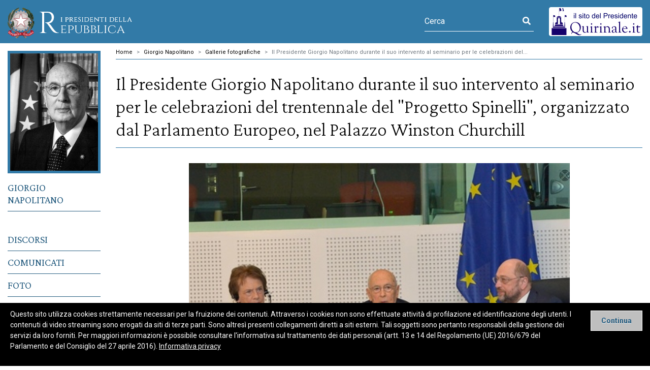

--- FILE ---
content_type: text/html; charset=utf-8
request_url: https://l.quirinale.it/Elementi/178162
body_size: 3818
content:


<!DOCTYPE html>
<html lang="it">
<head>
    <meta charset="utf-8" />
    <meta name="viewport" content="width=device-width, initial-scale=1.0" />
    <title>I Presidenti -  Il Presidente Giorgio Napolitano durante il suo intervento al seminario per le celebrazioni del trentennale del &quot;Progetto Spinelli&quot;, organizzato dal Parlamento Europeo, nel Palazzo Winston Churchill</title>
    <meta name="author" content="Segretariato generale della Presidenza della Repubblica - Servizio sistemi informatici" />
    
    <meta name="Description" content="Il sito ufficiale dei Presidenti della Repubblica italiana - Gallerie fotografiche" />
    <meta name="title" content=" Il Presidente Giorgio Napolitano durante il suo intervento al seminario per le celebrazioni del trentennale del &quot;Progetto Spinelli&quot;, organizzato dal Parlamento Europeo, nel Palazzo Winston Churchill" />

    <meta property="og:site_name" content="I Presidenti" />
    <meta property="og:title" content=" Il Presidente Giorgio Napolitano durante il suo intervento al seminario per le celebrazioni del trentennale del &quot;Progetto Spinelli&quot;, organizzato dal Parlamento Europeo, nel Palazzo Winston Churchill" />
    <meta property="og:url" content="http://l.quirinale.it/Elementi/178162" />
    <meta property="og:description" content=" Il Presidente Giorgio Napolitano durante il suo intervento al seminario per le celebrazioni del trentennale del &quot;Progetto Spinelli&quot;, organizzato dal Parlamento Europeo, nel Palazzo Winston Churchill" />
    <meta property="og:image" content="/ExPdrAPI/api/media/109917" />

    <meta name="twitter:card" content="summary">
    <meta name="twitter:site" content="I Presidenti">
    <meta name="twitter:title" content=" Il Presidente Giorgio Napolitano durante il suo intervento al seminario per le celebrazioni del trentennale del &quot;Progetto Spinelli&quot;, organizzato dal Parlamento Europeo, nel Palazzo Winston Churchill">
    <meta name="twitter:description" content=" Il Presidente Giorgio Napolitano durante il suo intervento al seminario per le celebrazioni del trentennale del &quot;Progetto Spinelli&quot;, organizzato dal Parlamento Europeo, nel Palazzo Winston Churchill">
    <meta name="twitter:image" content="/ExPdrAPI/api/media/109917">

    <link rel="stylesheet" href="/lib/bootstrap/dist/css/bootstrap.min.css" />
    <link rel="stylesheet" href="/lib/bootstrap/dist/css/bootstrap.css" />

    <link href="https://fonts.googleapis.com/css2?family=Crimson+Pro:wght@200;300;400&display=swap" rel="stylesheet">
    <link rel="preconnect" href="https://fonts.googleapis.com">
    <link rel="preconnect" href="https://fonts.gstatic.com" crossorigin>
    <link href="https://fonts.googleapis.com/css2?family=Roboto:wght@400;700&display=swap" rel="stylesheet">

    <link rel="stylesheet" href="/lib/pr_fonticon/css/pricon.css">
    <link rel="stylesheet" href="/lib/font-awesome/css/all.css" />
    <link rel="stylesheet" href="/lib/fancybox/dist/fancybox.css">
    <link rel="stylesheet" href="/css/main.css" />
    <link rel="stylesheet" media="print" href="/css/print.css">
</head>

<body>
    <div id="page">
        <header id="pr-header">
            <div class="container-fluid header-container">
                <div class="row header-row header-row--flag">
                    <div class="col-auto menu-control-col ml-0 d-lg-none">
                        <button class="menu-control" type="button" aria-label="Menu" aria-controls="sidebar-col">
                            <span class="menu-control__bars">
                                <span></span>
                            </span>
                            <span class="menu-control__text">Menu</span>
                        </button>
                    </div>
                    <div class="col-auto logo-col ml-0">
                        <div class="pr-logo-wrap ">
                            <h1 class="pr-logo">

                                <a href="\">
                                    <div class="svg-wrap">
                                        <img src="/assets/logo_presidenti.svg" alt="Emblema della repubblica Italiana" />
                                    </div>
                                    <span class="sr-only">I presidenti della Repubblica</span>
                                </a>
                            </h1>
                        </div>

                    </div>

                    <div class="col-auto header-utility-col ml-auto mr-0">
                        <!-- search -->
                            <form class="form--light" method="post" action="/Presidente/11/ricerca/Home">
                                <input type="hidden" name="filtro.ShowOption" value="true">
                                <div id="header-search" class="input-group">
                                    <input type="text" name="filtro.parole" class="form-control" placeholder="Cerca" aria-label="Cerca" aria-describedby="header-search-control" maxlength="100">
                                    <button class="" type="submit" id="header-search-control">
                                        <span class="sr-only">Avvia ricerca</span>
                                        <i class="fas fa-search"></i> 
                                    </button>
                                </div>
                            <input name="__RequestVerificationToken" type="hidden" value="CfDJ8EWyDazy4DFKnyPT5CbbCVkMCY_9QHeTX9afTRKjDFwkcdjpw60tIKwMwZ5z3E5cIUjEc7p_JwRywAvRQ_dz5IOAjBLfltWeK00jGPUpX51dUQty3jwXc0jZFhR2p9IJXKFWQutk7R1eT-RoEn_XrdA" /></form>
                        <!-- /.search -->
                    </div>

                    <!-- esempio-->
                    <div class="col-auto ml-0 mr-0 extra-link-col d-none d-lg-block">
                        <a href="http://www.quirinale.it" title="il sito del Presidente">
                            <img src="/assets/button_presidenza.png" alt="il sito del Presidente" />
                        </a>
                    </div>

                </div>
            </div>

        </header>

        <div id="pr-main">
            <div class="main-container container-fluid">
                <div class="main-row row">
                    <div class="col-2" id="sidebar-col">
                        <div class="sidebar-main row no-gutters">
                            
    <div class="col-4 col-lg-12 col-sm-3 pr__img mb-3">
        <img class="img-fluid" src=/ExPdrAPI/api/media/thumbnail/19/h/300
             alt="">
    </div>
<nav id="main-nav" class="nav flex-column col-12 col-sm-9 col-lg-12 pl-sm-3 pl-lg-0" title="menu principale">
    <ul class="nav flex-column">
                    <li class="nav-item ">
                        <a class="nav-link" href="/page/11/nap-biografia.html">Giorgio Napolitano</a>
                    </li>
                    <hr />
                    <li class="nav-item ">
                        <a class="nav-link" href="/Presidente/11/ricerca/discorsi">Discorsi</a>
                    </li>
                    <li class="nav-item ">
                        <a class="nav-link" href="/Presidente/11/ricerca/comunicati">Comunicati</a>
                    </li>
                    <li class="nav-item ">
                        <a class="nav-link" href="/Presidente/11/ricerca/gallerie_foto">Foto</a>
                    </li>
                    <li class="nav-item ">
                        <a class="nav-link" href="/Presidente/11/ricerca/gallerie_video">Video</a>
                    </li>
                    <li class="nav-item ">
                        <a class="nav-link" href="/Presidente/11/ricerca/visite">Visite</a>
                    </li>
                    <li class="nav-item ">
                        <a class="nav-link" href="/Presidente/11/ricerca/diario">Diario</a>
                    </li>
        <li class="nav-item d-lg-none mt-3">
            <a href="http://www.quirinale.it" title="il sito del Presidente">
                <img src="/assets/button_presidenza.png" alt="il sito del Presidente" />
            </a>
        </li>
    </ul>
</nav>


                        </div>
                    </div><!-- /.sidebar-col -->
                    <div id="content-col" class="col-12">
                        
    <nav aria-label="breadcrumb">
        <ol class="breadcrumb">
                        <li class="breadcrumb-item"><a href=/>Home</a></li>
                        <li class="breadcrumb-item"><a href=/Presidente/11>Giorgio Napolitano</a></li>
                        <li class="breadcrumb-item"><a href=/presidente/11/ricerca/Gallerie_Foto>Gallerie fotografiche</a></li>
                        <li class="breadcrumb-item active"><a>Il Presidente Giorgio Napolitano durante il suo intervento al seminario per le celebrazioni del...</a></li>
        </ol>
    </nav>

                        






<meta http-equiv="Content-Type" content="text/html;charset=UTF-8">
        <div class="row title-row">
            <div class="title-col col-12">
                <div class="page__title page__title--child ">
                    <h2> Il Presidente Giorgio Napolitano durante il suo intervento al seminario per le celebrazioni del trentennale del "Progetto Spinelli", organizzato dal Parlamento Europeo, nel Palazzo Winston Churchill</h2>
                </div>
            </div>
        </div>
        <div class="content-row row">
            <div class="content-main-col col-12">
                <div class="content-main-wrap">

                            

    <div class="row gallery-row">
        <div id="carouselImages" class="carousel slide col-12 col-10 col-8 gallery-col mx-auto" data-pause="true">           
            <div class="carousel-inner">
                        <div class="carousel-item active">
                            <figure>
                                <a class="fancybox carousel-img-container d-flex justify-content-center" data-caption="" data-fancybox="gallery-1" href="/ExPdrAPI/api/media/thumbnail/109917/h/500">
                                    <img class="img-fluid" src=/ExPdrAPI/api/media/thumbnail/109917/h/500 alt="">
                                    <span class="sr-only">Visualizzazione galleria a piena pagina</span>
                                </a>
                                <figcaption class="carousel__caption">
                                    <span class="caption__luogo">Strasburgo</span>
                                    <span class="caption__data">04/02/2014</span>
                                    <p class="caption__didascalia">
                                         Il Presidente Giorgio Napolitano durante il suo intervento al seminario per le celebrazioni del trentennale del "Progetto Spinelli", organizzato dal Parlamento Europeo, nel Palazzo Winston Churchill
                                    </p>
                                    <p class="download download--foto">
                                        <a download href=/ExPdrAPI/api/media/109917>Scarica la foto</a>
                                    </p>
                                </figcaption>
                            </figure>
                        </div>

            </div>
        </div>
    </div>
    <div class="col-12 index-gallery-col">
        <ul class="carousel-index">
                    <li data-target="#carouselImages" data-slide-to="0" class="is-active">
                        <img src=/ExPdrAPI/api/media/thumbnail/109917/h/100 alt="Immagine descritta in didascalia">
                    </li>
        </ul>
    </div>


                </div><!-- /.content-main-wrap -->
            </div><!-- /.content-main-col -->

        </div><!-- /.content-row -->

                    </div>                </div><!-- /.main-row -->
            </div><!-- /.main-container -->
            

    <div id="cookieConsent" class="row alert alert-info alert-dismissible fade show " role="alert">
        <p>
            Questo sito utilizza cookies strettamente necessari per la fruizione dei contenuti. Attraverso i
            cookies non sono effettuate attivit&#224; di profilazione ed identificazione degli utenti. I contenuti di video streaming sono erogati da siti di terze parti. Sono altres&#236; presenti collegamenti diretti a siti esterni. Tali soggetti sono pertanto responsabili della gestione dei servizi da loro forniti. Per maggiori informazioni &#232; possibile consultare l'informativa sul trattamento dei dati personali (artt. 13 e 14 del Regolamento (UE) 2016/679 del Parlamento e del Consiglio del 27 aprile 2016).
            <a href="/page/0/privacy.html">Informativa privacy</a>
        </p>
        <button type="button" class="accept-policy close" data-dismiss="alert" aria-label="Close" data-cookie-string=".AspNet.Consent=yes; expires=Fri, 22 Jan 2027 20:43:09 GMT; path=/; samesite=strict">
            <span aria-hidden="true">Continua</span>
        </button>
    </div>
    <script>
        (function () {
            var button = document.querySelector("#cookieConsent button[data-cookie-string]");
            button.addEventListener("click", function (event) {
                document.cookie = button.dataset.cookieString;
            }, false);
        })();
    </script>

        </div><!-- /#pr-main -->

        <footer id="pr-footer" class="">
            <div class="container-fluid footer-container">
                <div class="row footer-menus-row">
                    <div>

                    </div>
                </div>
                <div class="row footer-colophon-row">
                    <div class="col-12 colophon-col">
                        <nav class="navbar navbar-expand colophon-navbar">
                            <ul class="navbar-nav istitutional-nav">
                                <li class="nav-item">
                                    <a class="nav-link" href="/page/0/privacy.html">Privacy Policy</a>
                                </li>
                            </ul>
                        </nav>

                        <div class="colophon__text">
                            <p>
                                Segretariato generale della Presidenza della Repubblica, Palazzo del Quirinale, Piazza del Quirinale, 00187 Roma<br>
                                Tel. 06.46991; Fax 06.46993125
                            </p>
                        </div>
                        <div class="colophon__copy">
                            <p>© 2021 - I Presidenti</p>
                        </div>

                    </div>
                </div>
            </div>

        </footer>

        

    </div>

    <script src="/lib/jquery/dist/jquery.min.js"></script>
    <script src="/lib/bootstrap/dist/js/bootstrap.bundle.min.js"></script>
    <script src="/js/main.js"></script>
    <script src="/lib/fancybox/dist/fancybox.umd.js"></script>
</body>
</html>
